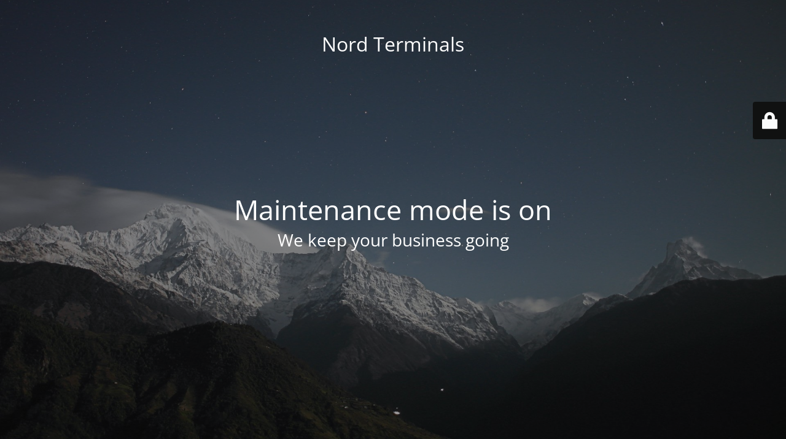

--- FILE ---
content_type: text/html; charset=UTF-8
request_url: https://nordterminals.eu/tallinn-terminal-2/tallinna-ohutus/
body_size: 1656
content:
<!DOCTYPE html>
<html lang="et">
<head>
	<meta charset="UTF-8" />
	<title>Maintenance Mode</title>	<link rel="icon" href="https://nordterminals.eu/wp-content/uploads/2022/08/cropped-Nord_FavIco-32x32.png" sizes="32x32" />
<link rel="icon" href="https://nordterminals.eu/wp-content/uploads/2022/08/cropped-Nord_FavIco-192x192.png" sizes="192x192" />
<link rel="apple-touch-icon" href="https://nordterminals.eu/wp-content/uploads/2022/08/cropped-Nord_FavIco-180x180.png" />
<meta name="msapplication-TileImage" content="https://nordterminals.eu/wp-content/uploads/2022/08/cropped-Nord_FavIco-270x270.png" />
	<meta name="viewport" content="width=device-width, maximum-scale=1, initial-scale=1, minimum-scale=1">
	<meta name="description" content="We keep your business going"/>
	<meta http-equiv="X-UA-Compatible" content="" />
	<meta property="og:site_name" content="Nord Terminals - We keep your business going"/>
	<meta property="og:title" content="Maintenance Mode"/>
	<meta property="og:type" content="Maintenance"/>
	<meta property="og:url" content="https://nordterminals.eu"/>
	<meta property="og:description" content="We keep your business going"/>
		<link rel="profile" href="http://gmpg.org/xfn/11" />
	<link rel="pingback" href="https://nordterminals.eu/xmlrpc.php" />
	<link rel='stylesheet' id='mtnc-style-css' href='https://nordterminals.eu/wp-content/plugins/maintenance/load/css/style.css?ver=1767501016' type='text/css' media='all' />
<link rel='stylesheet' id='mtnc-fonts-css' href='https://nordterminals.eu/wp-content/plugins/maintenance/load/css/fonts.css?ver=1767501016' type='text/css' media='all' />
<style type="text/css">body {background-color: #111111}.preloader {background-color: #111111}body {font-family: Open Sans; }.site-title, .preloader i, .login-form, .login-form a.lost-pass, .btn-open-login-form, .site-content, .user-content-wrapper, .user-content, footer, .maintenance a{color: #ffffff;} a.close-user-content, #mailchimp-box form input[type="submit"], .login-form input#submit.button  {border-color:#ffffff} input[type="submit"]:hover{background-color:#ffffff} input:-webkit-autofill, input:-webkit-autofill:focus{-webkit-text-fill-color:#ffffff} body &gt; .login-form-container{background-color:#111111}.btn-open-login-form{background-color:#111111}input:-webkit-autofill, input:-webkit-autofill:focus{-webkit-box-shadow:0 0 0 50px #111111 inset}input[type='submit']:hover{color:#111111} #custom-subscribe #submit-subscribe:before{background-color:#111111} </style>    
    <!--[if IE]><script type="text/javascript" src="https://nordterminals.eu/wp-content/plugins/maintenance/load/js/jquery.backstretch.min.js"></script><![endif]--><link rel="stylesheet" href="https://fonts.bunny.net/css?family=Open%20Sans:300,300italic,regular,italic,600,600italic,700,700italic,800,800italic:300"></head>

<body class="maintenance ">

<div class="main-container">
	<div class="preloader"><i class="fi-widget" aria-hidden="true"></i></div>	<div id="wrapper">
		<div class="center logotype">
			<header>
				<div class="logo-box istext" rel="home"><h1 class="site-title">Nord Terminals</h1></div>			</header>
		</div>
		<div id="content" class="site-content">
			<div class="center">
                <h2 class="heading font-center" style="font-weight:300;font-style:normal">Maintenance mode is on</h2><div class="description" style="font-weight:300;font-style:normal"><h3>We keep your business going</h3></div>			</div>
		</div>
	</div> <!-- end wrapper -->
	<footer>
		<div class="center">
					</div>
	</footer>
					<picture class="bg-img">
						<img class="skip-lazy" src="https://nordterminals.eu/wp-content/uploads/2025/09/mt-sample-background.jpg">
		</picture>
	</div>

	<div class="login-form-container">
		<input type="hidden" id="mtnc_login_check" name="mtnc_login_check" value="75d72df4f6" /><input type="hidden" name="_wp_http_referer" value="/tallinn-terminal-2/tallinna-ohutus/" /><form id="login-form" class="login-form" method="post"><label>User Login</label><span class="login-error"></span><span class="licon user-icon"><input type="text" name="log" id="log" value="" size="20" class="input username" placeholder="Username" /></span><span class="picon pass-icon"><input type="password" name="pwd" id="login_password" value="" size="20" class="input password" placeholder="Password" /></span><a class="lost-pass" href="https://nordterminals.eu/wp-login.php?action=lostpassword">Lost Password</a><input type="submit" class="button" name="submit" id="submit" value="Login" /><input type="hidden" name="is_custom_login" value="1" /><input type="hidden" id="mtnc_login_check" name="mtnc_login_check" value="75d72df4f6" /><input type="hidden" name="_wp_http_referer" value="/tallinn-terminal-2/tallinna-ohutus/" /></form>		    <div id="btn-open-login-form" class="btn-open-login-form">
        <i class="fi-lock"></i>

    </div>
    <div id="btn-sound" class="btn-open-login-form sound">
        <i id="value_botton" class="fa fa-volume-off" aria-hidden="true"></i>
    </div>
    	</div>
<script type="text/javascript" src="https://nordterminals.eu/wp-includes/js/jquery/jquery.min.js?ver=3.7.1" id="jquery-core-js"></script>
<script type="text/javascript" src="https://nordterminals.eu/wp-includes/js/jquery/jquery-migrate.min.js?ver=3.4.1" id="jquery-migrate-js"></script>
<script type="text/javascript" id="_frontend-js-extra">
/* <![CDATA[ */
var mtnc_front_options = {"body_bg":"https://nordterminals.eu/wp-content/uploads/2025/09/mt-sample-background.jpg","gallery_array":[],"blur_intensity":"5","font_link":["Open Sans:300,300italic,regular,italic,600,600italic,700,700italic,800,800italic:300"]};
//# sourceURL=_frontend-js-extra
/* ]]> */
</script>
<script type="text/javascript" src="https://nordterminals.eu/wp-content/plugins/maintenance/load/js/jquery.frontend.js?ver=1767501016" id="_frontend-js"></script>

</body>
</html>
